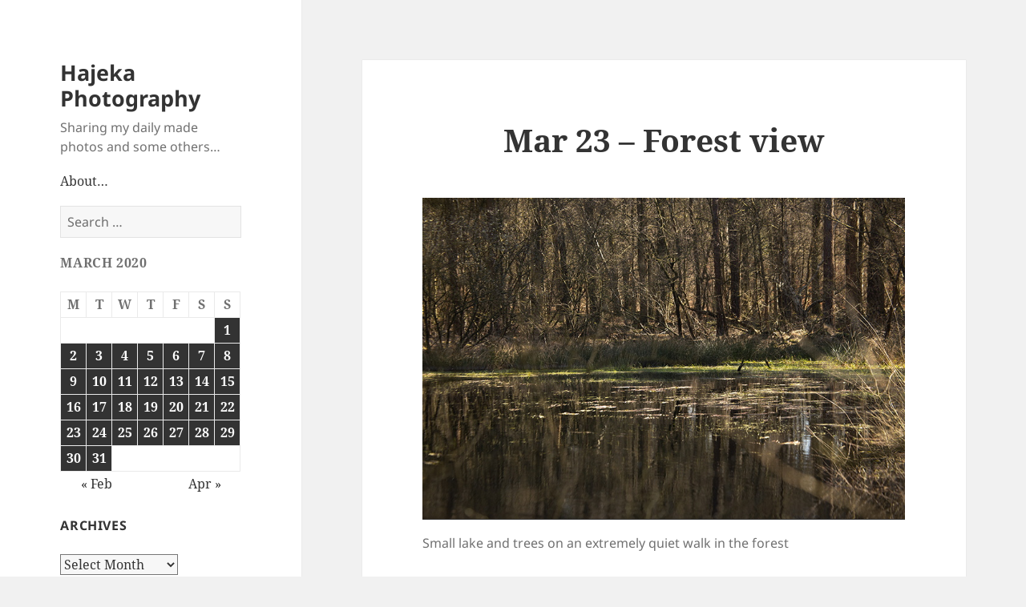

--- FILE ---
content_type: text/html; charset=UTF-8
request_url: https://hajeka.com/2020/03/23/mar-23-forest-view/
body_size: 12060
content:
<!DOCTYPE html>
<html lang="en-US" class="no-js">
<head>
	<meta charset="UTF-8">
	<meta name="viewport" content="width=device-width, initial-scale=1.0">
	<link rel="profile" href="https://gmpg.org/xfn/11">
	<link rel="pingback" href="https://hajeka.com/xmlrpc.php">
	<script>(function(html){html.className = html.className.replace(/\bno-js\b/,'js')})(document.documentElement);</script>
<title>Mar 23 &#8211; Forest view &#8211; Hajeka Photography</title>
<meta name='robots' content='max-image-preview:large' />
<link rel="alternate" type="application/rss+xml" title="Hajeka Photography &raquo; Feed" href="https://hajeka.com/feed/" />
<link rel="alternate" type="application/rss+xml" title="Hajeka Photography &raquo; Comments Feed" href="https://hajeka.com/comments/feed/" />
<link rel="alternate" type="application/rss+xml" title="Hajeka Photography &raquo; Mar 23 &#8211; Forest view Comments Feed" href="https://hajeka.com/2020/03/23/mar-23-forest-view/feed/" />
<link rel="alternate" title="oEmbed (JSON)" type="application/json+oembed" href="https://hajeka.com/wp-json/oembed/1.0/embed?url=https%3A%2F%2Fhajeka.com%2F2020%2F03%2F23%2Fmar-23-forest-view%2F" />
<link rel="alternate" title="oEmbed (XML)" type="text/xml+oembed" href="https://hajeka.com/wp-json/oembed/1.0/embed?url=https%3A%2F%2Fhajeka.com%2F2020%2F03%2F23%2Fmar-23-forest-view%2F&#038;format=xml" />
<style id='wp-img-auto-sizes-contain-inline-css'>
img:is([sizes=auto i],[sizes^="auto," i]){contain-intrinsic-size:3000px 1500px}
/*# sourceURL=wp-img-auto-sizes-contain-inline-css */
</style>
<style id='wp-emoji-styles-inline-css'>

	img.wp-smiley, img.emoji {
		display: inline !important;
		border: none !important;
		box-shadow: none !important;
		height: 1em !important;
		width: 1em !important;
		margin: 0 0.07em !important;
		vertical-align: -0.1em !important;
		background: none !important;
		padding: 0 !important;
	}
/*# sourceURL=wp-emoji-styles-inline-css */
</style>
<style id='wp-block-library-inline-css'>
:root{--wp-block-synced-color:#7a00df;--wp-block-synced-color--rgb:122,0,223;--wp-bound-block-color:var(--wp-block-synced-color);--wp-editor-canvas-background:#ddd;--wp-admin-theme-color:#007cba;--wp-admin-theme-color--rgb:0,124,186;--wp-admin-theme-color-darker-10:#006ba1;--wp-admin-theme-color-darker-10--rgb:0,107,160.5;--wp-admin-theme-color-darker-20:#005a87;--wp-admin-theme-color-darker-20--rgb:0,90,135;--wp-admin-border-width-focus:2px}@media (min-resolution:192dpi){:root{--wp-admin-border-width-focus:1.5px}}.wp-element-button{cursor:pointer}:root .has-very-light-gray-background-color{background-color:#eee}:root .has-very-dark-gray-background-color{background-color:#313131}:root .has-very-light-gray-color{color:#eee}:root .has-very-dark-gray-color{color:#313131}:root .has-vivid-green-cyan-to-vivid-cyan-blue-gradient-background{background:linear-gradient(135deg,#00d084,#0693e3)}:root .has-purple-crush-gradient-background{background:linear-gradient(135deg,#34e2e4,#4721fb 50%,#ab1dfe)}:root .has-hazy-dawn-gradient-background{background:linear-gradient(135deg,#faaca8,#dad0ec)}:root .has-subdued-olive-gradient-background{background:linear-gradient(135deg,#fafae1,#67a671)}:root .has-atomic-cream-gradient-background{background:linear-gradient(135deg,#fdd79a,#004a59)}:root .has-nightshade-gradient-background{background:linear-gradient(135deg,#330968,#31cdcf)}:root .has-midnight-gradient-background{background:linear-gradient(135deg,#020381,#2874fc)}:root{--wp--preset--font-size--normal:16px;--wp--preset--font-size--huge:42px}.has-regular-font-size{font-size:1em}.has-larger-font-size{font-size:2.625em}.has-normal-font-size{font-size:var(--wp--preset--font-size--normal)}.has-huge-font-size{font-size:var(--wp--preset--font-size--huge)}.has-text-align-center{text-align:center}.has-text-align-left{text-align:left}.has-text-align-right{text-align:right}.has-fit-text{white-space:nowrap!important}#end-resizable-editor-section{display:none}.aligncenter{clear:both}.items-justified-left{justify-content:flex-start}.items-justified-center{justify-content:center}.items-justified-right{justify-content:flex-end}.items-justified-space-between{justify-content:space-between}.screen-reader-text{border:0;clip-path:inset(50%);height:1px;margin:-1px;overflow:hidden;padding:0;position:absolute;width:1px;word-wrap:normal!important}.screen-reader-text:focus{background-color:#ddd;clip-path:none;color:#444;display:block;font-size:1em;height:auto;left:5px;line-height:normal;padding:15px 23px 14px;text-decoration:none;top:5px;width:auto;z-index:100000}html :where(.has-border-color){border-style:solid}html :where([style*=border-top-color]){border-top-style:solid}html :where([style*=border-right-color]){border-right-style:solid}html :where([style*=border-bottom-color]){border-bottom-style:solid}html :where([style*=border-left-color]){border-left-style:solid}html :where([style*=border-width]){border-style:solid}html :where([style*=border-top-width]){border-top-style:solid}html :where([style*=border-right-width]){border-right-style:solid}html :where([style*=border-bottom-width]){border-bottom-style:solid}html :where([style*=border-left-width]){border-left-style:solid}html :where(img[class*=wp-image-]){height:auto;max-width:100%}:where(figure){margin:0 0 1em}html :where(.is-position-sticky){--wp-admin--admin-bar--position-offset:var(--wp-admin--admin-bar--height,0px)}@media screen and (max-width:600px){html :where(.is-position-sticky){--wp-admin--admin-bar--position-offset:0px}}

/*# sourceURL=wp-block-library-inline-css */
</style><style id='wp-block-image-inline-css'>
.wp-block-image>a,.wp-block-image>figure>a{display:inline-block}.wp-block-image img{box-sizing:border-box;height:auto;max-width:100%;vertical-align:bottom}@media not (prefers-reduced-motion){.wp-block-image img.hide{visibility:hidden}.wp-block-image img.show{animation:show-content-image .4s}}.wp-block-image[style*=border-radius] img,.wp-block-image[style*=border-radius]>a{border-radius:inherit}.wp-block-image.has-custom-border img{box-sizing:border-box}.wp-block-image.aligncenter{text-align:center}.wp-block-image.alignfull>a,.wp-block-image.alignwide>a{width:100%}.wp-block-image.alignfull img,.wp-block-image.alignwide img{height:auto;width:100%}.wp-block-image .aligncenter,.wp-block-image .alignleft,.wp-block-image .alignright,.wp-block-image.aligncenter,.wp-block-image.alignleft,.wp-block-image.alignright{display:table}.wp-block-image .aligncenter>figcaption,.wp-block-image .alignleft>figcaption,.wp-block-image .alignright>figcaption,.wp-block-image.aligncenter>figcaption,.wp-block-image.alignleft>figcaption,.wp-block-image.alignright>figcaption{caption-side:bottom;display:table-caption}.wp-block-image .alignleft{float:left;margin:.5em 1em .5em 0}.wp-block-image .alignright{float:right;margin:.5em 0 .5em 1em}.wp-block-image .aligncenter{margin-left:auto;margin-right:auto}.wp-block-image :where(figcaption){margin-bottom:1em;margin-top:.5em}.wp-block-image.is-style-circle-mask img{border-radius:9999px}@supports ((-webkit-mask-image:none) or (mask-image:none)) or (-webkit-mask-image:none){.wp-block-image.is-style-circle-mask img{border-radius:0;-webkit-mask-image:url('data:image/svg+xml;utf8,<svg viewBox="0 0 100 100" xmlns="http://www.w3.org/2000/svg"><circle cx="50" cy="50" r="50"/></svg>');mask-image:url('data:image/svg+xml;utf8,<svg viewBox="0 0 100 100" xmlns="http://www.w3.org/2000/svg"><circle cx="50" cy="50" r="50"/></svg>');mask-mode:alpha;-webkit-mask-position:center;mask-position:center;-webkit-mask-repeat:no-repeat;mask-repeat:no-repeat;-webkit-mask-size:contain;mask-size:contain}}:root :where(.wp-block-image.is-style-rounded img,.wp-block-image .is-style-rounded img){border-radius:9999px}.wp-block-image figure{margin:0}.wp-lightbox-container{display:flex;flex-direction:column;position:relative}.wp-lightbox-container img{cursor:zoom-in}.wp-lightbox-container img:hover+button{opacity:1}.wp-lightbox-container button{align-items:center;backdrop-filter:blur(16px) saturate(180%);background-color:#5a5a5a40;border:none;border-radius:4px;cursor:zoom-in;display:flex;height:20px;justify-content:center;opacity:0;padding:0;position:absolute;right:16px;text-align:center;top:16px;width:20px;z-index:100}@media not (prefers-reduced-motion){.wp-lightbox-container button{transition:opacity .2s ease}}.wp-lightbox-container button:focus-visible{outline:3px auto #5a5a5a40;outline:3px auto -webkit-focus-ring-color;outline-offset:3px}.wp-lightbox-container button:hover{cursor:pointer;opacity:1}.wp-lightbox-container button:focus{opacity:1}.wp-lightbox-container button:focus,.wp-lightbox-container button:hover,.wp-lightbox-container button:not(:hover):not(:active):not(.has-background){background-color:#5a5a5a40;border:none}.wp-lightbox-overlay{box-sizing:border-box;cursor:zoom-out;height:100vh;left:0;overflow:hidden;position:fixed;top:0;visibility:hidden;width:100%;z-index:100000}.wp-lightbox-overlay .close-button{align-items:center;cursor:pointer;display:flex;justify-content:center;min-height:40px;min-width:40px;padding:0;position:absolute;right:calc(env(safe-area-inset-right) + 16px);top:calc(env(safe-area-inset-top) + 16px);z-index:5000000}.wp-lightbox-overlay .close-button:focus,.wp-lightbox-overlay .close-button:hover,.wp-lightbox-overlay .close-button:not(:hover):not(:active):not(.has-background){background:none;border:none}.wp-lightbox-overlay .lightbox-image-container{height:var(--wp--lightbox-container-height);left:50%;overflow:hidden;position:absolute;top:50%;transform:translate(-50%,-50%);transform-origin:top left;width:var(--wp--lightbox-container-width);z-index:9999999999}.wp-lightbox-overlay .wp-block-image{align-items:center;box-sizing:border-box;display:flex;height:100%;justify-content:center;margin:0;position:relative;transform-origin:0 0;width:100%;z-index:3000000}.wp-lightbox-overlay .wp-block-image img{height:var(--wp--lightbox-image-height);min-height:var(--wp--lightbox-image-height);min-width:var(--wp--lightbox-image-width);width:var(--wp--lightbox-image-width)}.wp-lightbox-overlay .wp-block-image figcaption{display:none}.wp-lightbox-overlay button{background:none;border:none}.wp-lightbox-overlay .scrim{background-color:#fff;height:100%;opacity:.9;position:absolute;width:100%;z-index:2000000}.wp-lightbox-overlay.active{visibility:visible}@media not (prefers-reduced-motion){.wp-lightbox-overlay.active{animation:turn-on-visibility .25s both}.wp-lightbox-overlay.active img{animation:turn-on-visibility .35s both}.wp-lightbox-overlay.show-closing-animation:not(.active){animation:turn-off-visibility .35s both}.wp-lightbox-overlay.show-closing-animation:not(.active) img{animation:turn-off-visibility .25s both}.wp-lightbox-overlay.zoom.active{animation:none;opacity:1;visibility:visible}.wp-lightbox-overlay.zoom.active .lightbox-image-container{animation:lightbox-zoom-in .4s}.wp-lightbox-overlay.zoom.active .lightbox-image-container img{animation:none}.wp-lightbox-overlay.zoom.active .scrim{animation:turn-on-visibility .4s forwards}.wp-lightbox-overlay.zoom.show-closing-animation:not(.active){animation:none}.wp-lightbox-overlay.zoom.show-closing-animation:not(.active) .lightbox-image-container{animation:lightbox-zoom-out .4s}.wp-lightbox-overlay.zoom.show-closing-animation:not(.active) .lightbox-image-container img{animation:none}.wp-lightbox-overlay.zoom.show-closing-animation:not(.active) .scrim{animation:turn-off-visibility .4s forwards}}@keyframes show-content-image{0%{visibility:hidden}99%{visibility:hidden}to{visibility:visible}}@keyframes turn-on-visibility{0%{opacity:0}to{opacity:1}}@keyframes turn-off-visibility{0%{opacity:1;visibility:visible}99%{opacity:0;visibility:visible}to{opacity:0;visibility:hidden}}@keyframes lightbox-zoom-in{0%{transform:translate(calc((-100vw + var(--wp--lightbox-scrollbar-width))/2 + var(--wp--lightbox-initial-left-position)),calc(-50vh + var(--wp--lightbox-initial-top-position))) scale(var(--wp--lightbox-scale))}to{transform:translate(-50%,-50%) scale(1)}}@keyframes lightbox-zoom-out{0%{transform:translate(-50%,-50%) scale(1);visibility:visible}99%{visibility:visible}to{transform:translate(calc((-100vw + var(--wp--lightbox-scrollbar-width))/2 + var(--wp--lightbox-initial-left-position)),calc(-50vh + var(--wp--lightbox-initial-top-position))) scale(var(--wp--lightbox-scale));visibility:hidden}}
/*# sourceURL=https://hajeka.com/wp-includes/blocks/image/style.min.css */
</style>
<style id='wp-block-image-theme-inline-css'>
:root :where(.wp-block-image figcaption){color:#555;font-size:13px;text-align:center}.is-dark-theme :root :where(.wp-block-image figcaption){color:#ffffffa6}.wp-block-image{margin:0 0 1em}
/*# sourceURL=https://hajeka.com/wp-includes/blocks/image/theme.min.css */
</style>
<style id='global-styles-inline-css'>
:root{--wp--preset--aspect-ratio--square: 1;--wp--preset--aspect-ratio--4-3: 4/3;--wp--preset--aspect-ratio--3-4: 3/4;--wp--preset--aspect-ratio--3-2: 3/2;--wp--preset--aspect-ratio--2-3: 2/3;--wp--preset--aspect-ratio--16-9: 16/9;--wp--preset--aspect-ratio--9-16: 9/16;--wp--preset--color--black: #000000;--wp--preset--color--cyan-bluish-gray: #abb8c3;--wp--preset--color--white: #fff;--wp--preset--color--pale-pink: #f78da7;--wp--preset--color--vivid-red: #cf2e2e;--wp--preset--color--luminous-vivid-orange: #ff6900;--wp--preset--color--luminous-vivid-amber: #fcb900;--wp--preset--color--light-green-cyan: #7bdcb5;--wp--preset--color--vivid-green-cyan: #00d084;--wp--preset--color--pale-cyan-blue: #8ed1fc;--wp--preset--color--vivid-cyan-blue: #0693e3;--wp--preset--color--vivid-purple: #9b51e0;--wp--preset--color--dark-gray: #111;--wp--preset--color--light-gray: #f1f1f1;--wp--preset--color--yellow: #f4ca16;--wp--preset--color--dark-brown: #352712;--wp--preset--color--medium-pink: #e53b51;--wp--preset--color--light-pink: #ffe5d1;--wp--preset--color--dark-purple: #2e2256;--wp--preset--color--purple: #674970;--wp--preset--color--blue-gray: #22313f;--wp--preset--color--bright-blue: #55c3dc;--wp--preset--color--light-blue: #e9f2f9;--wp--preset--gradient--vivid-cyan-blue-to-vivid-purple: linear-gradient(135deg,rgb(6,147,227) 0%,rgb(155,81,224) 100%);--wp--preset--gradient--light-green-cyan-to-vivid-green-cyan: linear-gradient(135deg,rgb(122,220,180) 0%,rgb(0,208,130) 100%);--wp--preset--gradient--luminous-vivid-amber-to-luminous-vivid-orange: linear-gradient(135deg,rgb(252,185,0) 0%,rgb(255,105,0) 100%);--wp--preset--gradient--luminous-vivid-orange-to-vivid-red: linear-gradient(135deg,rgb(255,105,0) 0%,rgb(207,46,46) 100%);--wp--preset--gradient--very-light-gray-to-cyan-bluish-gray: linear-gradient(135deg,rgb(238,238,238) 0%,rgb(169,184,195) 100%);--wp--preset--gradient--cool-to-warm-spectrum: linear-gradient(135deg,rgb(74,234,220) 0%,rgb(151,120,209) 20%,rgb(207,42,186) 40%,rgb(238,44,130) 60%,rgb(251,105,98) 80%,rgb(254,248,76) 100%);--wp--preset--gradient--blush-light-purple: linear-gradient(135deg,rgb(255,206,236) 0%,rgb(152,150,240) 100%);--wp--preset--gradient--blush-bordeaux: linear-gradient(135deg,rgb(254,205,165) 0%,rgb(254,45,45) 50%,rgb(107,0,62) 100%);--wp--preset--gradient--luminous-dusk: linear-gradient(135deg,rgb(255,203,112) 0%,rgb(199,81,192) 50%,rgb(65,88,208) 100%);--wp--preset--gradient--pale-ocean: linear-gradient(135deg,rgb(255,245,203) 0%,rgb(182,227,212) 50%,rgb(51,167,181) 100%);--wp--preset--gradient--electric-grass: linear-gradient(135deg,rgb(202,248,128) 0%,rgb(113,206,126) 100%);--wp--preset--gradient--midnight: linear-gradient(135deg,rgb(2,3,129) 0%,rgb(40,116,252) 100%);--wp--preset--gradient--dark-gray-gradient-gradient: linear-gradient(90deg, rgba(17,17,17,1) 0%, rgba(42,42,42,1) 100%);--wp--preset--gradient--light-gray-gradient: linear-gradient(90deg, rgba(241,241,241,1) 0%, rgba(215,215,215,1) 100%);--wp--preset--gradient--white-gradient: linear-gradient(90deg, rgba(255,255,255,1) 0%, rgba(230,230,230,1) 100%);--wp--preset--gradient--yellow-gradient: linear-gradient(90deg, rgba(244,202,22,1) 0%, rgba(205,168,10,1) 100%);--wp--preset--gradient--dark-brown-gradient: linear-gradient(90deg, rgba(53,39,18,1) 0%, rgba(91,67,31,1) 100%);--wp--preset--gradient--medium-pink-gradient: linear-gradient(90deg, rgba(229,59,81,1) 0%, rgba(209,28,51,1) 100%);--wp--preset--gradient--light-pink-gradient: linear-gradient(90deg, rgba(255,229,209,1) 0%, rgba(255,200,158,1) 100%);--wp--preset--gradient--dark-purple-gradient: linear-gradient(90deg, rgba(46,34,86,1) 0%, rgba(66,48,123,1) 100%);--wp--preset--gradient--purple-gradient: linear-gradient(90deg, rgba(103,73,112,1) 0%, rgba(131,93,143,1) 100%);--wp--preset--gradient--blue-gray-gradient: linear-gradient(90deg, rgba(34,49,63,1) 0%, rgba(52,75,96,1) 100%);--wp--preset--gradient--bright-blue-gradient: linear-gradient(90deg, rgba(85,195,220,1) 0%, rgba(43,180,211,1) 100%);--wp--preset--gradient--light-blue-gradient: linear-gradient(90deg, rgba(233,242,249,1) 0%, rgba(193,218,238,1) 100%);--wp--preset--font-size--small: 13px;--wp--preset--font-size--medium: 20px;--wp--preset--font-size--large: 36px;--wp--preset--font-size--x-large: 42px;--wp--preset--spacing--20: 0.44rem;--wp--preset--spacing--30: 0.67rem;--wp--preset--spacing--40: 1rem;--wp--preset--spacing--50: 1.5rem;--wp--preset--spacing--60: 2.25rem;--wp--preset--spacing--70: 3.38rem;--wp--preset--spacing--80: 5.06rem;--wp--preset--shadow--natural: 6px 6px 9px rgba(0, 0, 0, 0.2);--wp--preset--shadow--deep: 12px 12px 50px rgba(0, 0, 0, 0.4);--wp--preset--shadow--sharp: 6px 6px 0px rgba(0, 0, 0, 0.2);--wp--preset--shadow--outlined: 6px 6px 0px -3px rgb(255, 255, 255), 6px 6px rgb(0, 0, 0);--wp--preset--shadow--crisp: 6px 6px 0px rgb(0, 0, 0);}:where(.is-layout-flex){gap: 0.5em;}:where(.is-layout-grid){gap: 0.5em;}body .is-layout-flex{display: flex;}.is-layout-flex{flex-wrap: wrap;align-items: center;}.is-layout-flex > :is(*, div){margin: 0;}body .is-layout-grid{display: grid;}.is-layout-grid > :is(*, div){margin: 0;}:where(.wp-block-columns.is-layout-flex){gap: 2em;}:where(.wp-block-columns.is-layout-grid){gap: 2em;}:where(.wp-block-post-template.is-layout-flex){gap: 1.25em;}:where(.wp-block-post-template.is-layout-grid){gap: 1.25em;}.has-black-color{color: var(--wp--preset--color--black) !important;}.has-cyan-bluish-gray-color{color: var(--wp--preset--color--cyan-bluish-gray) !important;}.has-white-color{color: var(--wp--preset--color--white) !important;}.has-pale-pink-color{color: var(--wp--preset--color--pale-pink) !important;}.has-vivid-red-color{color: var(--wp--preset--color--vivid-red) !important;}.has-luminous-vivid-orange-color{color: var(--wp--preset--color--luminous-vivid-orange) !important;}.has-luminous-vivid-amber-color{color: var(--wp--preset--color--luminous-vivid-amber) !important;}.has-light-green-cyan-color{color: var(--wp--preset--color--light-green-cyan) !important;}.has-vivid-green-cyan-color{color: var(--wp--preset--color--vivid-green-cyan) !important;}.has-pale-cyan-blue-color{color: var(--wp--preset--color--pale-cyan-blue) !important;}.has-vivid-cyan-blue-color{color: var(--wp--preset--color--vivid-cyan-blue) !important;}.has-vivid-purple-color{color: var(--wp--preset--color--vivid-purple) !important;}.has-black-background-color{background-color: var(--wp--preset--color--black) !important;}.has-cyan-bluish-gray-background-color{background-color: var(--wp--preset--color--cyan-bluish-gray) !important;}.has-white-background-color{background-color: var(--wp--preset--color--white) !important;}.has-pale-pink-background-color{background-color: var(--wp--preset--color--pale-pink) !important;}.has-vivid-red-background-color{background-color: var(--wp--preset--color--vivid-red) !important;}.has-luminous-vivid-orange-background-color{background-color: var(--wp--preset--color--luminous-vivid-orange) !important;}.has-luminous-vivid-amber-background-color{background-color: var(--wp--preset--color--luminous-vivid-amber) !important;}.has-light-green-cyan-background-color{background-color: var(--wp--preset--color--light-green-cyan) !important;}.has-vivid-green-cyan-background-color{background-color: var(--wp--preset--color--vivid-green-cyan) !important;}.has-pale-cyan-blue-background-color{background-color: var(--wp--preset--color--pale-cyan-blue) !important;}.has-vivid-cyan-blue-background-color{background-color: var(--wp--preset--color--vivid-cyan-blue) !important;}.has-vivid-purple-background-color{background-color: var(--wp--preset--color--vivid-purple) !important;}.has-black-border-color{border-color: var(--wp--preset--color--black) !important;}.has-cyan-bluish-gray-border-color{border-color: var(--wp--preset--color--cyan-bluish-gray) !important;}.has-white-border-color{border-color: var(--wp--preset--color--white) !important;}.has-pale-pink-border-color{border-color: var(--wp--preset--color--pale-pink) !important;}.has-vivid-red-border-color{border-color: var(--wp--preset--color--vivid-red) !important;}.has-luminous-vivid-orange-border-color{border-color: var(--wp--preset--color--luminous-vivid-orange) !important;}.has-luminous-vivid-amber-border-color{border-color: var(--wp--preset--color--luminous-vivid-amber) !important;}.has-light-green-cyan-border-color{border-color: var(--wp--preset--color--light-green-cyan) !important;}.has-vivid-green-cyan-border-color{border-color: var(--wp--preset--color--vivid-green-cyan) !important;}.has-pale-cyan-blue-border-color{border-color: var(--wp--preset--color--pale-cyan-blue) !important;}.has-vivid-cyan-blue-border-color{border-color: var(--wp--preset--color--vivid-cyan-blue) !important;}.has-vivid-purple-border-color{border-color: var(--wp--preset--color--vivid-purple) !important;}.has-vivid-cyan-blue-to-vivid-purple-gradient-background{background: var(--wp--preset--gradient--vivid-cyan-blue-to-vivid-purple) !important;}.has-light-green-cyan-to-vivid-green-cyan-gradient-background{background: var(--wp--preset--gradient--light-green-cyan-to-vivid-green-cyan) !important;}.has-luminous-vivid-amber-to-luminous-vivid-orange-gradient-background{background: var(--wp--preset--gradient--luminous-vivid-amber-to-luminous-vivid-orange) !important;}.has-luminous-vivid-orange-to-vivid-red-gradient-background{background: var(--wp--preset--gradient--luminous-vivid-orange-to-vivid-red) !important;}.has-very-light-gray-to-cyan-bluish-gray-gradient-background{background: var(--wp--preset--gradient--very-light-gray-to-cyan-bluish-gray) !important;}.has-cool-to-warm-spectrum-gradient-background{background: var(--wp--preset--gradient--cool-to-warm-spectrum) !important;}.has-blush-light-purple-gradient-background{background: var(--wp--preset--gradient--blush-light-purple) !important;}.has-blush-bordeaux-gradient-background{background: var(--wp--preset--gradient--blush-bordeaux) !important;}.has-luminous-dusk-gradient-background{background: var(--wp--preset--gradient--luminous-dusk) !important;}.has-pale-ocean-gradient-background{background: var(--wp--preset--gradient--pale-ocean) !important;}.has-electric-grass-gradient-background{background: var(--wp--preset--gradient--electric-grass) !important;}.has-midnight-gradient-background{background: var(--wp--preset--gradient--midnight) !important;}.has-small-font-size{font-size: var(--wp--preset--font-size--small) !important;}.has-medium-font-size{font-size: var(--wp--preset--font-size--medium) !important;}.has-large-font-size{font-size: var(--wp--preset--font-size--large) !important;}.has-x-large-font-size{font-size: var(--wp--preset--font-size--x-large) !important;}
/*# sourceURL=global-styles-inline-css */
</style>

<style id='classic-theme-styles-inline-css'>
/*! This file is auto-generated */
.wp-block-button__link{color:#fff;background-color:#32373c;border-radius:9999px;box-shadow:none;text-decoration:none;padding:calc(.667em + 2px) calc(1.333em + 2px);font-size:1.125em}.wp-block-file__button{background:#32373c;color:#fff;text-decoration:none}
/*# sourceURL=/wp-includes/css/classic-themes.min.css */
</style>
<link rel='stylesheet' id='ssg-style-css' href='https://hajeka.com/wp-content/plugins/story-show-gallery/ssg-js/ssg.min.css' media='screen' />
<link rel='stylesheet' id='ssg-thumb-style-css' href='https://hajeka.com/wp-content/plugins/story-show-gallery/ssg-js/3D-anim.min.css' media='screen' />
<link rel='stylesheet' id='twentyfifteen-fonts-css' href='https://hajeka.com/wp-content/themes/twentyfifteen/assets/fonts/noto-sans-plus-noto-serif-plus-inconsolata.css?ver=20230328' media='all' />
<link rel='stylesheet' id='genericons-css' href='https://hajeka.com/wp-content/themes/twentyfifteen/genericons/genericons.css?ver=20201026' media='all' />
<link rel='stylesheet' id='twentyfifteen-style-css' href='https://hajeka.com/wp-content/themes/twentyfifteen/style.css?ver=20250415' media='all' />
<link rel='stylesheet' id='twentyfifteen-block-style-css' href='https://hajeka.com/wp-content/themes/twentyfifteen/css/blocks.css?ver=20240715' media='all' />
<script src="https://hajeka.com/wp-includes/js/jquery/jquery.min.js?ver=3.7.1" id="jquery-core-js"></script>
<script src="https://hajeka.com/wp-includes/js/jquery/jquery-migrate.min.js?ver=3.4.1" id="jquery-migrate-js"></script>
<script id="twentyfifteen-script-js-extra">
var screenReaderText = {"expand":"\u003Cspan class=\"screen-reader-text\"\u003Eexpand child menu\u003C/span\u003E","collapse":"\u003Cspan class=\"screen-reader-text\"\u003Ecollapse child menu\u003C/span\u003E"};
//# sourceURL=twentyfifteen-script-js-extra
</script>
<script src="https://hajeka.com/wp-content/themes/twentyfifteen/js/functions.js?ver=20250303" id="twentyfifteen-script-js" defer data-wp-strategy="defer"></script>
<link rel="https://api.w.org/" href="https://hajeka.com/wp-json/" /><link rel="alternate" title="JSON" type="application/json" href="https://hajeka.com/wp-json/wp/v2/posts/4182" /><link rel="EditURI" type="application/rsd+xml" title="RSD" href="https://hajeka.com/xmlrpc.php?rsd" />
<meta name="generator" content="WordPress 6.9" />
<link rel="canonical" href="https://hajeka.com/2020/03/23/mar-23-forest-view/" />
<link rel='shortlink' href='https://hajeka.com/?p=4182' />
		<style id="wp-custom-css">
			.entry-title {
    text-align: center;
}

body, p,  h1, h2, h3, h4, h5, h6 {
 -moz-hyphens: none !important;
-ms-hyphens: none !important;
-webkit-hyphens: none !important;
 hyphens: none !important;}

.entry-content a img, .entry-summary a img, .page-content a img, .comment-content a img {
    display: block;
    margin: 0 auto;
}

.widget { margin: 0 0 5%}

.site-header { margin: 20% 0 5% 0}
		</style>
		</head>

<body class="wp-singular post-template-default single single-post postid-4182 single-format-standard wp-embed-responsive wp-theme-twentyfifteen">
<div id="page" class="hfeed site">
	<a class="skip-link screen-reader-text" href="#content">
		Skip to content	</a>

	<div id="sidebar" class="sidebar">
		<header id="masthead" class="site-header">
			<div class="site-branding">
										<p class="site-title"><a href="https://hajeka.com/" rel="home" >Hajeka Photography</a></p>
												<p class="site-description">Sharing my daily made photos and some others&#8230;</p>
										<button class="secondary-toggle">Menu and widgets</button>
			</div><!-- .site-branding -->
		</header><!-- .site-header -->

			<div id="secondary" class="secondary">

		
		
					<div id="widget-area" class="widget-area" role="complementary">
				<aside id="nav_menu-3" class="widget widget_nav_menu"><nav class="menu-about-container" aria-label="Menu"><ul id="menu-about" class="menu"><li id="menu-item-350" class="menu-item menu-item-type-post_type menu-item-object-page menu-item-350"><a target="_blank" href="https://hajeka.com/about-me/">About&#8230;</a></li>
</ul></nav></aside><aside id="search-2" class="widget widget_search"><form role="search" method="get" class="search-form" action="https://hajeka.com/">
				<label>
					<span class="screen-reader-text">Search for:</span>
					<input type="search" class="search-field" placeholder="Search &hellip;" value="" name="s" />
				</label>
				<input type="submit" class="search-submit screen-reader-text" value="Search" />
			</form></aside><aside id="calendar-3" class="widget widget_calendar"><div id="calendar_wrap" class="calendar_wrap"><table id="wp-calendar" class="wp-calendar-table">
	<caption>March 2020</caption>
	<thead>
	<tr>
		<th scope="col" aria-label="Monday">M</th>
		<th scope="col" aria-label="Tuesday">T</th>
		<th scope="col" aria-label="Wednesday">W</th>
		<th scope="col" aria-label="Thursday">T</th>
		<th scope="col" aria-label="Friday">F</th>
		<th scope="col" aria-label="Saturday">S</th>
		<th scope="col" aria-label="Sunday">S</th>
	</tr>
	</thead>
	<tbody>
	<tr>
		<td colspan="6" class="pad">&nbsp;</td><td><a href="https://hajeka.com/2020/03/01/" aria-label="Posts published on March 1, 2020">1</a></td>
	</tr>
	<tr>
		<td><a href="https://hajeka.com/2020/03/02/" aria-label="Posts published on March 2, 2020">2</a></td><td><a href="https://hajeka.com/2020/03/03/" aria-label="Posts published on March 3, 2020">3</a></td><td><a href="https://hajeka.com/2020/03/04/" aria-label="Posts published on March 4, 2020">4</a></td><td><a href="https://hajeka.com/2020/03/05/" aria-label="Posts published on March 5, 2020">5</a></td><td><a href="https://hajeka.com/2020/03/06/" aria-label="Posts published on March 6, 2020">6</a></td><td><a href="https://hajeka.com/2020/03/07/" aria-label="Posts published on March 7, 2020">7</a></td><td><a href="https://hajeka.com/2020/03/08/" aria-label="Posts published on March 8, 2020">8</a></td>
	</tr>
	<tr>
		<td><a href="https://hajeka.com/2020/03/09/" aria-label="Posts published on March 9, 2020">9</a></td><td><a href="https://hajeka.com/2020/03/10/" aria-label="Posts published on March 10, 2020">10</a></td><td><a href="https://hajeka.com/2020/03/11/" aria-label="Posts published on March 11, 2020">11</a></td><td><a href="https://hajeka.com/2020/03/12/" aria-label="Posts published on March 12, 2020">12</a></td><td><a href="https://hajeka.com/2020/03/13/" aria-label="Posts published on March 13, 2020">13</a></td><td><a href="https://hajeka.com/2020/03/14/" aria-label="Posts published on March 14, 2020">14</a></td><td><a href="https://hajeka.com/2020/03/15/" aria-label="Posts published on March 15, 2020">15</a></td>
	</tr>
	<tr>
		<td><a href="https://hajeka.com/2020/03/16/" aria-label="Posts published on March 16, 2020">16</a></td><td><a href="https://hajeka.com/2020/03/17/" aria-label="Posts published on March 17, 2020">17</a></td><td><a href="https://hajeka.com/2020/03/18/" aria-label="Posts published on March 18, 2020">18</a></td><td><a href="https://hajeka.com/2020/03/19/" aria-label="Posts published on March 19, 2020">19</a></td><td><a href="https://hajeka.com/2020/03/20/" aria-label="Posts published on March 20, 2020">20</a></td><td><a href="https://hajeka.com/2020/03/21/" aria-label="Posts published on March 21, 2020">21</a></td><td><a href="https://hajeka.com/2020/03/22/" aria-label="Posts published on March 22, 2020">22</a></td>
	</tr>
	<tr>
		<td><a href="https://hajeka.com/2020/03/23/" aria-label="Posts published on March 23, 2020">23</a></td><td><a href="https://hajeka.com/2020/03/24/" aria-label="Posts published on March 24, 2020">24</a></td><td><a href="https://hajeka.com/2020/03/25/" aria-label="Posts published on March 25, 2020">25</a></td><td><a href="https://hajeka.com/2020/03/26/" aria-label="Posts published on March 26, 2020">26</a></td><td><a href="https://hajeka.com/2020/03/27/" aria-label="Posts published on March 27, 2020">27</a></td><td><a href="https://hajeka.com/2020/03/28/" aria-label="Posts published on March 28, 2020">28</a></td><td><a href="https://hajeka.com/2020/03/29/" aria-label="Posts published on March 29, 2020">29</a></td>
	</tr>
	<tr>
		<td><a href="https://hajeka.com/2020/03/30/" aria-label="Posts published on March 30, 2020">30</a></td><td><a href="https://hajeka.com/2020/03/31/" aria-label="Posts published on March 31, 2020">31</a></td>
		<td class="pad" colspan="5">&nbsp;</td>
	</tr>
	</tbody>
	</table><nav aria-label="Previous and next months" class="wp-calendar-nav">
		<span class="wp-calendar-nav-prev"><a href="https://hajeka.com/2020/02/">&laquo; Feb</a></span>
		<span class="pad">&nbsp;</span>
		<span class="wp-calendar-nav-next"><a href="https://hajeka.com/2020/04/">Apr &raquo;</a></span>
	</nav></div></aside><aside id="archives-2" class="widget widget_archive"><h2 class="widget-title">Archives</h2>		<label class="screen-reader-text" for="archives-dropdown-2">Archives</label>
		<select id="archives-dropdown-2" name="archive-dropdown">
			
			<option value="">Select Month</option>
				<option value='https://hajeka.com/2026/01/'> January 2026 </option>
	<option value='https://hajeka.com/2025/12/'> December 2025 </option>
	<option value='https://hajeka.com/2025/11/'> November 2025 </option>
	<option value='https://hajeka.com/2025/10/'> October 2025 </option>
	<option value='https://hajeka.com/2025/09/'> September 2025 </option>
	<option value='https://hajeka.com/2025/08/'> August 2025 </option>
	<option value='https://hajeka.com/2025/07/'> July 2025 </option>
	<option value='https://hajeka.com/2025/06/'> June 2025 </option>
	<option value='https://hajeka.com/2025/05/'> May 2025 </option>
	<option value='https://hajeka.com/2025/04/'> April 2025 </option>
	<option value='https://hajeka.com/2025/03/'> March 2025 </option>
	<option value='https://hajeka.com/2025/02/'> February 2025 </option>
	<option value='https://hajeka.com/2025/01/'> January 2025 </option>
	<option value='https://hajeka.com/2024/12/'> December 2024 </option>
	<option value='https://hajeka.com/2024/11/'> November 2024 </option>
	<option value='https://hajeka.com/2024/10/'> October 2024 </option>
	<option value='https://hajeka.com/2024/09/'> September 2024 </option>
	<option value='https://hajeka.com/2024/08/'> August 2024 </option>
	<option value='https://hajeka.com/2024/07/'> July 2024 </option>
	<option value='https://hajeka.com/2024/06/'> June 2024 </option>
	<option value='https://hajeka.com/2024/05/'> May 2024 </option>
	<option value='https://hajeka.com/2024/04/'> April 2024 </option>
	<option value='https://hajeka.com/2024/03/'> March 2024 </option>
	<option value='https://hajeka.com/2024/02/'> February 2024 </option>
	<option value='https://hajeka.com/2024/01/'> January 2024 </option>
	<option value='https://hajeka.com/2023/12/'> December 2023 </option>
	<option value='https://hajeka.com/2023/11/'> November 2023 </option>
	<option value='https://hajeka.com/2023/10/'> October 2023 </option>
	<option value='https://hajeka.com/2023/09/'> September 2023 </option>
	<option value='https://hajeka.com/2023/08/'> August 2023 </option>
	<option value='https://hajeka.com/2023/07/'> July 2023 </option>
	<option value='https://hajeka.com/2023/06/'> June 2023 </option>
	<option value='https://hajeka.com/2023/05/'> May 2023 </option>
	<option value='https://hajeka.com/2023/04/'> April 2023 </option>
	<option value='https://hajeka.com/2023/03/'> March 2023 </option>
	<option value='https://hajeka.com/2023/02/'> February 2023 </option>
	<option value='https://hajeka.com/2023/01/'> January 2023 </option>
	<option value='https://hajeka.com/2022/12/'> December 2022 </option>
	<option value='https://hajeka.com/2022/11/'> November 2022 </option>
	<option value='https://hajeka.com/2022/10/'> October 2022 </option>
	<option value='https://hajeka.com/2022/09/'> September 2022 </option>
	<option value='https://hajeka.com/2022/08/'> August 2022 </option>
	<option value='https://hajeka.com/2022/07/'> July 2022 </option>
	<option value='https://hajeka.com/2022/06/'> June 2022 </option>
	<option value='https://hajeka.com/2022/05/'> May 2022 </option>
	<option value='https://hajeka.com/2022/04/'> April 2022 </option>
	<option value='https://hajeka.com/2022/03/'> March 2022 </option>
	<option value='https://hajeka.com/2022/02/'> February 2022 </option>
	<option value='https://hajeka.com/2022/01/'> January 2022 </option>
	<option value='https://hajeka.com/2021/12/'> December 2021 </option>
	<option value='https://hajeka.com/2021/11/'> November 2021 </option>
	<option value='https://hajeka.com/2021/10/'> October 2021 </option>
	<option value='https://hajeka.com/2021/09/'> September 2021 </option>
	<option value='https://hajeka.com/2021/08/'> August 2021 </option>
	<option value='https://hajeka.com/2021/07/'> July 2021 </option>
	<option value='https://hajeka.com/2021/06/'> June 2021 </option>
	<option value='https://hajeka.com/2021/05/'> May 2021 </option>
	<option value='https://hajeka.com/2021/04/'> April 2021 </option>
	<option value='https://hajeka.com/2021/03/'> March 2021 </option>
	<option value='https://hajeka.com/2021/02/'> February 2021 </option>
	<option value='https://hajeka.com/2021/01/'> January 2021 </option>
	<option value='https://hajeka.com/2020/12/'> December 2020 </option>
	<option value='https://hajeka.com/2020/11/'> November 2020 </option>
	<option value='https://hajeka.com/2020/10/'> October 2020 </option>
	<option value='https://hajeka.com/2020/09/'> September 2020 </option>
	<option value='https://hajeka.com/2020/08/'> August 2020 </option>
	<option value='https://hajeka.com/2020/07/'> July 2020 </option>
	<option value='https://hajeka.com/2020/06/'> June 2020 </option>
	<option value='https://hajeka.com/2020/05/'> May 2020 </option>
	<option value='https://hajeka.com/2020/04/'> April 2020 </option>
	<option value='https://hajeka.com/2020/03/'> March 2020 </option>
	<option value='https://hajeka.com/2020/02/'> February 2020 </option>
	<option value='https://hajeka.com/2020/01/'> January 2020 </option>
	<option value='https://hajeka.com/2019/12/'> December 2019 </option>
	<option value='https://hajeka.com/2019/11/'> November 2019 </option>
	<option value='https://hajeka.com/2019/10/'> October 2019 </option>
	<option value='https://hajeka.com/2019/09/'> September 2019 </option>
	<option value='https://hajeka.com/2019/08/'> August 2019 </option>
	<option value='https://hajeka.com/2019/07/'> July 2019 </option>
	<option value='https://hajeka.com/2019/06/'> June 2019 </option>
	<option value='https://hajeka.com/2019/05/'> May 2019 </option>
	<option value='https://hajeka.com/2019/04/'> April 2019 </option>
	<option value='https://hajeka.com/2019/03/'> March 2019 </option>
	<option value='https://hajeka.com/2019/02/'> February 2019 </option>
	<option value='https://hajeka.com/2019/01/'> January 2019 </option>
	<option value='https://hajeka.com/2018/12/'> December 2018 </option>
	<option value='https://hajeka.com/2018/11/'> November 2018 </option>
	<option value='https://hajeka.com/2018/10/'> October 2018 </option>
	<option value='https://hajeka.com/2018/09/'> September 2018 </option>
	<option value='https://hajeka.com/2018/08/'> August 2018 </option>
	<option value='https://hajeka.com/2018/07/'> July 2018 </option>
	<option value='https://hajeka.com/2018/06/'> June 2018 </option>
	<option value='https://hajeka.com/2018/05/'> May 2018 </option>
	<option value='https://hajeka.com/2018/04/'> April 2018 </option>
	<option value='https://hajeka.com/2018/03/'> March 2018 </option>
	<option value='https://hajeka.com/2018/02/'> February 2018 </option>
	<option value='https://hajeka.com/2018/01/'> January 2018 </option>
	<option value='https://hajeka.com/2017/12/'> December 2017 </option>
	<option value='https://hajeka.com/2017/11/'> November 2017 </option>
	<option value='https://hajeka.com/2017/10/'> October 2017 </option>
	<option value='https://hajeka.com/2017/09/'> September 2017 </option>
	<option value='https://hajeka.com/2017/08/'> August 2017 </option>
	<option value='https://hajeka.com/2017/07/'> July 2017 </option>
	<option value='https://hajeka.com/2017/06/'> June 2017 </option>
	<option value='https://hajeka.com/2017/05/'> May 2017 </option>
	<option value='https://hajeka.com/2017/04/'> April 2017 </option>
	<option value='https://hajeka.com/2017/03/'> March 2017 </option>
	<option value='https://hajeka.com/2017/02/'> February 2017 </option>
	<option value='https://hajeka.com/2017/01/'> January 2017 </option>
	<option value='https://hajeka.com/2016/12/'> December 2016 </option>
	<option value='https://hajeka.com/2016/11/'> November 2016 </option>
	<option value='https://hajeka.com/2016/10/'> October 2016 </option>
	<option value='https://hajeka.com/2016/09/'> September 2016 </option>
	<option value='https://hajeka.com/2016/08/'> August 2016 </option>
	<option value='https://hajeka.com/2016/07/'> July 2016 </option>
	<option value='https://hajeka.com/2016/06/'> June 2016 </option>
	<option value='https://hajeka.com/2016/05/'> May 2016 </option>
	<option value='https://hajeka.com/2016/04/'> April 2016 </option>
	<option value='https://hajeka.com/2016/03/'> March 2016 </option>
	<option value='https://hajeka.com/2016/02/'> February 2016 </option>
	<option value='https://hajeka.com/2016/01/'> January 2016 </option>
	<option value='https://hajeka.com/2015/12/'> December 2015 </option>
	<option value='https://hajeka.com/2015/11/'> November 2015 </option>
	<option value='https://hajeka.com/2015/10/'> October 2015 </option>
	<option value='https://hajeka.com/2015/09/'> September 2015 </option>
	<option value='https://hajeka.com/2015/08/'> August 2015 </option>
	<option value='https://hajeka.com/2015/07/'> July 2015 </option>
	<option value='https://hajeka.com/2015/06/'> June 2015 </option>
	<option value='https://hajeka.com/2015/05/'> May 2015 </option>
	<option value='https://hajeka.com/2015/04/'> April 2015 </option>
	<option value='https://hajeka.com/2015/03/'> March 2015 </option>
	<option value='https://hajeka.com/2015/02/'> February 2015 </option>
	<option value='https://hajeka.com/2015/01/'> January 2015 </option>
	<option value='https://hajeka.com/2014/12/'> December 2014 </option>
	<option value='https://hajeka.com/2014/11/'> November 2014 </option>
	<option value='https://hajeka.com/2014/10/'> October 2014 </option>
	<option value='https://hajeka.com/2014/09/'> September 2014 </option>
	<option value='https://hajeka.com/2014/08/'> August 2014 </option>
	<option value='https://hajeka.com/2014/07/'> July 2014 </option>
	<option value='https://hajeka.com/2014/06/'> June 2014 </option>
	<option value='https://hajeka.com/2014/05/'> May 2014 </option>
	<option value='https://hajeka.com/2014/04/'> April 2014 </option>
	<option value='https://hajeka.com/2014/03/'> March 2014 </option>
	<option value='https://hajeka.com/2014/02/'> February 2014 </option>
	<option value='https://hajeka.com/2014/01/'> January 2014 </option>
	<option value='https://hajeka.com/2013/12/'> December 2013 </option>
	<option value='https://hajeka.com/2013/11/'> November 2013 </option>
	<option value='https://hajeka.com/2013/10/'> October 2013 </option>
	<option value='https://hajeka.com/2013/09/'> September 2013 </option>
	<option value='https://hajeka.com/2013/08/'> August 2013 </option>
	<option value='https://hajeka.com/2013/07/'> July 2013 </option>
	<option value='https://hajeka.com/2013/06/'> June 2013 </option>
	<option value='https://hajeka.com/2013/05/'> May 2013 </option>
	<option value='https://hajeka.com/2013/04/'> April 2013 </option>
	<option value='https://hajeka.com/2013/03/'> March 2013 </option>
	<option value='https://hajeka.com/2013/02/'> February 2013 </option>
	<option value='https://hajeka.com/2013/01/'> January 2013 </option>
	<option value='https://hajeka.com/2012/12/'> December 2012 </option>
	<option value='https://hajeka.com/2012/11/'> November 2012 </option>
	<option value='https://hajeka.com/2012/10/'> October 2012 </option>
	<option value='https://hajeka.com/2012/09/'> September 2012 </option>
	<option value='https://hajeka.com/2012/08/'> August 2012 </option>
	<option value='https://hajeka.com/2012/07/'> July 2012 </option>
	<option value='https://hajeka.com/2012/06/'> June 2012 </option>
	<option value='https://hajeka.com/2012/05/'> May 2012 </option>
	<option value='https://hajeka.com/2012/04/'> April 2012 </option>
	<option value='https://hajeka.com/2012/03/'> March 2012 </option>
	<option value='https://hajeka.com/2012/02/'> February 2012 </option>
	<option value='https://hajeka.com/2012/01/'> January 2012 </option>
	<option value='https://hajeka.com/2011/12/'> December 2011 </option>
	<option value='https://hajeka.com/2011/11/'> November 2011 </option>
	<option value='https://hajeka.com/2011/10/'> October 2011 </option>
	<option value='https://hajeka.com/2011/09/'> September 2011 </option>
	<option value='https://hajeka.com/2011/08/'> August 2011 </option>
	<option value='https://hajeka.com/2011/07/'> July 2011 </option>
	<option value='https://hajeka.com/2011/06/'> June 2011 </option>
	<option value='https://hajeka.com/2011/05/'> May 2011 </option>
	<option value='https://hajeka.com/2011/04/'> April 2011 </option>
	<option value='https://hajeka.com/2011/03/'> March 2011 </option>
	<option value='https://hajeka.com/2011/02/'> February 2011 </option>
	<option value='https://hajeka.com/2011/01/'> January 2011 </option>
	<option value='https://hajeka.com/2010/12/'> December 2010 </option>
	<option value='https://hajeka.com/2010/11/'> November 2010 </option>
	<option value='https://hajeka.com/2010/10/'> October 2010 </option>
	<option value='https://hajeka.com/2010/09/'> September 2010 </option>
	<option value='https://hajeka.com/2010/08/'> August 2010 </option>
	<option value='https://hajeka.com/2010/07/'> July 2010 </option>
	<option value='https://hajeka.com/2010/06/'> June 2010 </option>
	<option value='https://hajeka.com/2010/05/'> May 2010 </option>
	<option value='https://hajeka.com/2010/04/'> April 2010 </option>
	<option value='https://hajeka.com/2010/03/'> March 2010 </option>
	<option value='https://hajeka.com/2010/02/'> February 2010 </option>
	<option value='https://hajeka.com/2010/01/'> January 2010 </option>
	<option value='https://hajeka.com/2009/12/'> December 2009 </option>
	<option value='https://hajeka.com/2009/11/'> November 2009 </option>
	<option value='https://hajeka.com/2009/10/'> October 2009 </option>
	<option value='https://hajeka.com/2009/09/'> September 2009 </option>
	<option value='https://hajeka.com/2009/08/'> August 2009 </option>
	<option value='https://hajeka.com/2009/07/'> July 2009 </option>
	<option value='https://hajeka.com/2009/06/'> June 2009 </option>
	<option value='https://hajeka.com/2009/05/'> May 2009 </option>
	<option value='https://hajeka.com/2009/04/'> April 2009 </option>
	<option value='https://hajeka.com/2009/03/'> March 2009 </option>
	<option value='https://hajeka.com/2009/02/'> February 2009 </option>
	<option value='https://hajeka.com/2009/01/'> January 2009 </option>
	<option value='https://hajeka.com/2008/12/'> December 2008 </option>
	<option value='https://hajeka.com/2008/11/'> November 2008 </option>
	<option value='https://hajeka.com/2008/10/'> October 2008 </option>
	<option value='https://hajeka.com/2008/09/'> September 2008 </option>
	<option value='https://hajeka.com/2008/08/'> August 2008 </option>
	<option value='https://hajeka.com/2008/07/'> July 2008 </option>
	<option value='https://hajeka.com/2008/06/'> June 2008 </option>
	<option value='https://hajeka.com/2008/05/'> May 2008 </option>
	<option value='https://hajeka.com/2008/04/'> April 2008 </option>
	<option value='https://hajeka.com/2008/03/'> March 2008 </option>
	<option value='https://hajeka.com/2008/02/'> February 2008 </option>
	<option value='https://hajeka.com/2008/01/'> January 2008 </option>
	<option value='https://hajeka.com/2007/12/'> December 2007 </option>
	<option value='https://hajeka.com/2007/11/'> November 2007 </option>
	<option value='https://hajeka.com/2007/10/'> October 2007 </option>
	<option value='https://hajeka.com/2007/09/'> September 2007 </option>
	<option value='https://hajeka.com/2007/08/'> August 2007 </option>
	<option value='https://hajeka.com/2007/07/'> July 2007 </option>
	<option value='https://hajeka.com/2007/06/'> June 2007 </option>
	<option value='https://hajeka.com/2007/05/'> May 2007 </option>
	<option value='https://hajeka.com/2007/04/'> April 2007 </option>
	<option value='https://hajeka.com/2007/03/'> March 2007 </option>
	<option value='https://hajeka.com/2007/02/'> February 2007 </option>
	<option value='https://hajeka.com/2007/01/'> January 2007 </option>
	<option value='https://hajeka.com/2006/12/'> December 2006 </option>

		</select>

			<script>
( ( dropdownId ) => {
	const dropdown = document.getElementById( dropdownId );
	function onSelectChange() {
		setTimeout( () => {
			if ( 'escape' === dropdown.dataset.lastkey ) {
				return;
			}
			if ( dropdown.value ) {
				document.location.href = dropdown.value;
			}
		}, 250 );
	}
	function onKeyUp( event ) {
		if ( 'Escape' === event.key ) {
			dropdown.dataset.lastkey = 'escape';
		} else {
			delete dropdown.dataset.lastkey;
		}
	}
	function onClick() {
		delete dropdown.dataset.lastkey;
	}
	dropdown.addEventListener( 'keyup', onKeyUp );
	dropdown.addEventListener( 'click', onClick );
	dropdown.addEventListener( 'change', onSelectChange );
})( "archives-dropdown-2" );

//# sourceURL=WP_Widget_Archives%3A%3Awidget
</script>
</aside>			</div><!-- .widget-area -->
		
	</div><!-- .secondary -->

	</div><!-- .sidebar -->

	<div id="content" class="site-content">

	<div id="primary" class="content-area">
		<main id="main" class="site-main">

		
<article id="post-4182" class="post-4182 post type-post status-publish format-standard hentry category-14 category-mar-23 category-pad tag-forest tag-lake tag-reflection tag-tree">
	
	<header class="entry-header">
		<h1 class="entry-title">Mar 23 &#8211; Forest view</h1>	</header><!-- .entry-header -->

	<div class="entry-content">
		
        
        <figure class="wp-block-image size-large">
        <a href="https://pad.hajeka.com/picture.php?/4170/categories" target="_blank" rel="noopener">
        <img decoding="async" src="https://pad.hajeka.com/gpad/_data/i/gpad/upload/2020/03/23/20200323101558-36eec8d8-me.jpg" alt="Small lake and trees on an extremely quiet walk in the forest"/>
        </a>
        <figcaption>Small lake and trees on an extremely quiet walk in the forest</figcaption></figure>
        
    	</div><!-- .entry-content -->

	
	<footer class="entry-footer">
		<span class="posted-on"><span class="screen-reader-text">Posted on </span><a href="https://hajeka.com/2020/03/23/mar-23-forest-view/" rel="bookmark"><time class="entry-date published" datetime="2020-03-23T00:00:02+01:00">March 23, 2020</time><time class="updated" datetime="2021-05-17T11:29:06+02:00">May 17, 2021</time></a></span><span class="byline"><span class="screen-reader-text">Author </span><span class="author vcard"><a class="url fn n" href="https://hajeka.com/author/hajeka/">Henk-Jan Kooiman</a></span></span><span class="cat-links"><span class="screen-reader-text">Categories </span><a href="https://hajeka.com/category/pad/2020/" rel="category tag">2020</a>, <a href="https://hajeka.com/category/pad/mar-23/" rel="category tag">Mar 23</a>, <a href="https://hajeka.com/category/pad/" rel="category tag">Photo-A-Day</a></span><span class="tags-links"><span class="screen-reader-text">Tags </span><a href="https://hajeka.com/tag/forest/" rel="tag">forest</a>, <a href="https://hajeka.com/tag/lake/" rel="tag">lake</a>, <a href="https://hajeka.com/tag/reflection/" rel="tag">reflection</a>, <a href="https://hajeka.com/tag/tree/" rel="tag">tree</a></span>			</footer><!-- .entry-footer -->

</article><!-- #post-4182 -->

	<nav class="navigation post-navigation" aria-label="Posts">
		<h2 class="screen-reader-text">Post navigation</h2>
		<div class="nav-links"><div class="nav-previous"><a href="https://hajeka.com/2020/03/22/mar-22-chickens/" rel="prev"><span class="meta-nav" aria-hidden="true">Previous</span> <span class="screen-reader-text">Previous post:</span> <span class="post-title">Mar 22 &#8211; Chickens</span></a></div><div class="nav-next"><a href="https://hajeka.com/2020/03/24/mar-24-three/" rel="next"><span class="meta-nav" aria-hidden="true">Next</span> <span class="screen-reader-text">Next post:</span> <span class="post-title">Mar 24 &#8211; Three</span></a></div></div>
	</nav>
		</main><!-- .site-main -->
	</div><!-- .content-area -->


	</div><!-- .site-content -->

	<footer id="colophon" class="site-footer">
		<div class="site-info">
									<a href="https://wordpress.org/" class="imprint">
				Proudly powered by WordPress			</a>
		</div><!-- .site-info -->
	</footer><!-- .site-footer -->

</div><!-- .site -->

<script type="speculationrules">
{"prefetch":[{"source":"document","where":{"and":[{"href_matches":"/*"},{"not":{"href_matches":["/wp-*.php","/wp-admin/*","/wp-content/uploads/*","/wp-content/*","/wp-content/plugins/*","/wp-content/themes/twentyfifteen/*","/*\\?(.+)"]}},{"not":{"selector_matches":"a[rel~=\"nofollow\"]"}},{"not":{"selector_matches":".no-prefetch, .no-prefetch a"}}]},"eagerness":"conservative"}]}
</script>
<script src="https://hajeka.com/wp-content/plugins/story-show-gallery/ssg-js/ssg.min.js" id="ssg-js-js"></script>
<script id="ssg-js-js-after">
SSG.cfg.thumbnails3D = true; SSG.cfg.ssg_cdn = false; SSG.cfg.scrollDuration = 500; SSG.cfg.theme = 'dark'; SSG.cfg.rightClickProtection = true; SSG.cfg.socialShare = true; SSG.cfg.separateWpGalleries = false; SSG.cfg.crossCursor = false; SSG.cfg.hideImgCaptions = false; SSG.cfg.captionsSource = 'caption'; SSG.cfg.captionExif = 'none'; SSG.cfg.globalAuthorCaption = ''; SSG.cfg.sideCaptionforSmallerLandscapeImg = false; SSG.cfg.preferedCaptionLocation = 8; SSG.cfg.hideThumbCaptions = false; SSG.cfg.imgBorderWidthX = 1; SSG.cfg.imgBorderWidthY = 1; SSG.cfg.imgBorderColor = false; SSG.cfg.imgOutlineColor = false; SSG.cfg.imgBorderRadius = 0.2; SSG.cfg.imgBorderShadow = true; SSG.cfg.imgBorderLightFx = false; SSG.cfg.wordpressGalleryFS = true; SSG.cfg.mobilePortraitFS = false; SSG.cfg.alwaysFullscreen = false; SSG.cfg.neverFullscreen = false; SSG.cfg.watermarkImage = ''; SSG.cfg.watermarkText = ''; SSG.cfg.watermarkWidth = 150; SSG.cfg.watermarkFontSize = 20; SSG.cfg.watermarkFontColor = false; SSG.cfg.watermarkOffsetX = 2; SSG.cfg.watermarkOffsetY = 1.2; SSG.cfg.watermarkOpacity = 0.5; SSG.cfg.respectOtherWpGalleryPlugins = true; SSG.cfg.logIntoGA = true; SSG.cfg.showFirst3ImgsTogether = false; SSG.cfg.scaleLock1 = false; SSG.cfg.enlargeImg = false; SSG.cfg.fileToLoad = null; SSG.cfg.hint1 = 'Browse through Story Show Gallery by:'; SSG.cfg.hint2 = 'a mouse wheel <strong>⊚</strong> or arrow keys <strong>↓→↑←</strong>'; SSG.cfg.hint3 = 'or <strong>TAP</strong> on the bottom (top) of the screen'; SSG.cfg.hintTouch = '<strong>TAP</strong> on the bottom (top) of the screen<br> or <strong>swipe</strong> to left (right) <br> to browse through Story Show Gallery.'; SSG.cfg.hintFS = 'For a better experience <br><a><abbr>⎚</abbr> go full screen</a>'; SSG.cfg.toTheTop = 'Scroll to top'; SSG.cfg.exitLink = 'Exit the Gallery'; SSG.cfg.imageLink = 'The link to selected image:'; SSG.cfg.copyButton = '⎘ Copy the link to clipboard'; SSG.cfg.linkPaste = '…and you can paste it anywhere via ctrl+v'; SSG.cfg.landscapeHint = 'photos look better in landscape mode <span>&#128241;</span>'; SSG.cfg.showLandscapeHint = true; 
jQuery(document).ready(function(){!SSG.jQueryImgCollection&&SSG.beforeRun();var tit=[];SSG.jQueryImgCollection.each(function(index){tit[index]='none';jQuery(this).siblings('figcaption, p').each(function(sindex){if (sindex==0) { tit[index] = jQuery(this).html().replace(/(<br>)|(<br\/>)|(<br \/>)/gi, '<br> ') }});if(tit[index]=='none'){jQuery(this).parent().siblings().each(function(sindex){if(sindex==0){tit[index]=jQuery(this).html().replace(/(<br>)|(<br\/>)|(<br \/>)/gi,' - ').replace(/(<[^>]*>)+/g,' ').trim()}})}});SSG.jQueryImgCollection.each(function(index){if(tit[index]!='none'){jQuery(this).attr('data-caption',tit[index])}})});

//# sourceURL=ssg-js-js-after
</script>
<script id="wp-emoji-settings" type="application/json">
{"baseUrl":"https://s.w.org/images/core/emoji/17.0.2/72x72/","ext":".png","svgUrl":"https://s.w.org/images/core/emoji/17.0.2/svg/","svgExt":".svg","source":{"concatemoji":"https://hajeka.com/wp-includes/js/wp-emoji-release.min.js?ver=6.9"}}
</script>
<script type="module">
/*! This file is auto-generated */
const a=JSON.parse(document.getElementById("wp-emoji-settings").textContent),o=(window._wpemojiSettings=a,"wpEmojiSettingsSupports"),s=["flag","emoji"];function i(e){try{var t={supportTests:e,timestamp:(new Date).valueOf()};sessionStorage.setItem(o,JSON.stringify(t))}catch(e){}}function c(e,t,n){e.clearRect(0,0,e.canvas.width,e.canvas.height),e.fillText(t,0,0);t=new Uint32Array(e.getImageData(0,0,e.canvas.width,e.canvas.height).data);e.clearRect(0,0,e.canvas.width,e.canvas.height),e.fillText(n,0,0);const a=new Uint32Array(e.getImageData(0,0,e.canvas.width,e.canvas.height).data);return t.every((e,t)=>e===a[t])}function p(e,t){e.clearRect(0,0,e.canvas.width,e.canvas.height),e.fillText(t,0,0);var n=e.getImageData(16,16,1,1);for(let e=0;e<n.data.length;e++)if(0!==n.data[e])return!1;return!0}function u(e,t,n,a){switch(t){case"flag":return n(e,"\ud83c\udff3\ufe0f\u200d\u26a7\ufe0f","\ud83c\udff3\ufe0f\u200b\u26a7\ufe0f")?!1:!n(e,"\ud83c\udde8\ud83c\uddf6","\ud83c\udde8\u200b\ud83c\uddf6")&&!n(e,"\ud83c\udff4\udb40\udc67\udb40\udc62\udb40\udc65\udb40\udc6e\udb40\udc67\udb40\udc7f","\ud83c\udff4\u200b\udb40\udc67\u200b\udb40\udc62\u200b\udb40\udc65\u200b\udb40\udc6e\u200b\udb40\udc67\u200b\udb40\udc7f");case"emoji":return!a(e,"\ud83e\u1fac8")}return!1}function f(e,t,n,a){let r;const o=(r="undefined"!=typeof WorkerGlobalScope&&self instanceof WorkerGlobalScope?new OffscreenCanvas(300,150):document.createElement("canvas")).getContext("2d",{willReadFrequently:!0}),s=(o.textBaseline="top",o.font="600 32px Arial",{});return e.forEach(e=>{s[e]=t(o,e,n,a)}),s}function r(e){var t=document.createElement("script");t.src=e,t.defer=!0,document.head.appendChild(t)}a.supports={everything:!0,everythingExceptFlag:!0},new Promise(t=>{let n=function(){try{var e=JSON.parse(sessionStorage.getItem(o));if("object"==typeof e&&"number"==typeof e.timestamp&&(new Date).valueOf()<e.timestamp+604800&&"object"==typeof e.supportTests)return e.supportTests}catch(e){}return null}();if(!n){if("undefined"!=typeof Worker&&"undefined"!=typeof OffscreenCanvas&&"undefined"!=typeof URL&&URL.createObjectURL&&"undefined"!=typeof Blob)try{var e="postMessage("+f.toString()+"("+[JSON.stringify(s),u.toString(),c.toString(),p.toString()].join(",")+"));",a=new Blob([e],{type:"text/javascript"});const r=new Worker(URL.createObjectURL(a),{name:"wpTestEmojiSupports"});return void(r.onmessage=e=>{i(n=e.data),r.terminate(),t(n)})}catch(e){}i(n=f(s,u,c,p))}t(n)}).then(e=>{for(const n in e)a.supports[n]=e[n],a.supports.everything=a.supports.everything&&a.supports[n],"flag"!==n&&(a.supports.everythingExceptFlag=a.supports.everythingExceptFlag&&a.supports[n]);var t;a.supports.everythingExceptFlag=a.supports.everythingExceptFlag&&!a.supports.flag,a.supports.everything||((t=a.source||{}).concatemoji?r(t.concatemoji):t.wpemoji&&t.twemoji&&(r(t.twemoji),r(t.wpemoji)))});
//# sourceURL=https://hajeka.com/wp-includes/js/wp-emoji-loader.min.js
</script>

</body>
</html>
